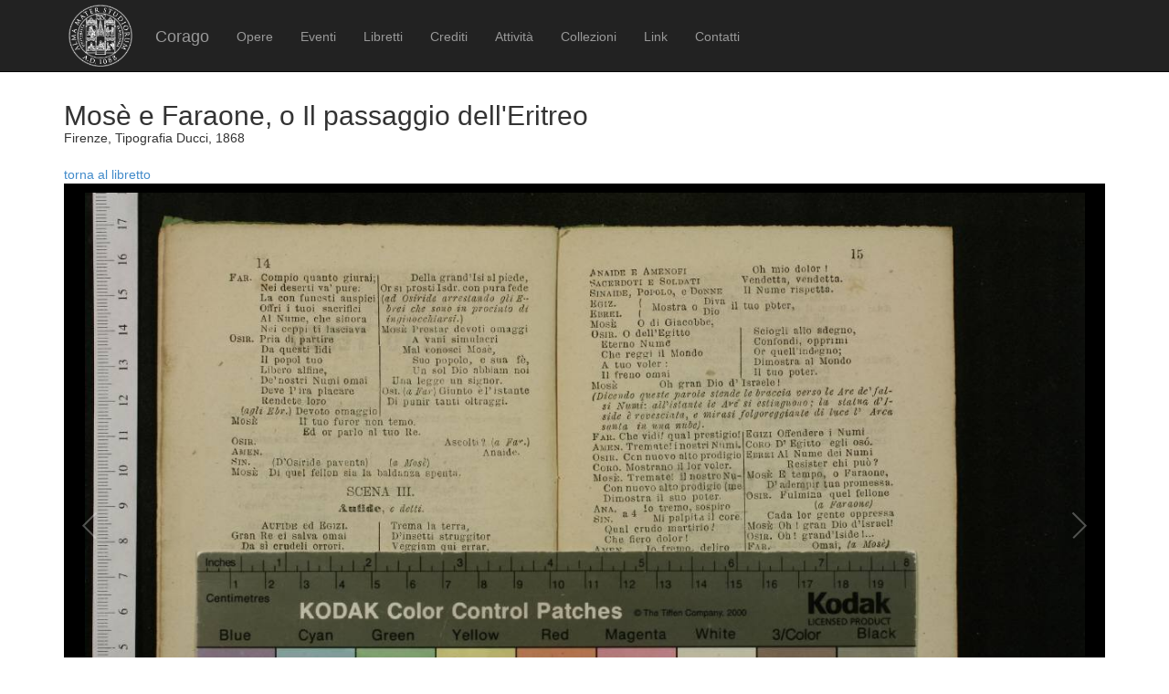

--- FILE ---
content_type: text/html; charset=UTF-8
request_url: https://corago.unibo.it/esemplare/MBBOL00106/BOLIB36456
body_size: 1672
content:
<!DOCTYPE html>
<html>
    <head>
        <meta charset="utf-8" />
        <title>Corago</title>
        <script src="/bundles/corago/bower_components/jquery/dist/jquery.min.js"> </script>
        <script src="/bundles/corago/bower_components/bootstrap/dist/js/bootstrap.min.js"> </script>
        <script src="//cdn.datatables.net/1.10.0/js/jquery.dataTables.js"></script>
        <script src="//ajax.googleapis.com/ajax/libs/jqueryui/1.9.2/jquery-ui.min.js"></script>
        <script src="//cdnjs.cloudflare.com/ajax/libs/jsPlumb/1.4.1/jquery.jsPlumb-1.4.1-all-min.js"></script>
        <script src="/bundles/corago/galleria/galleria-1.4.2.js"> </script>
        <link rel="stylesheet" href="/bundles/corago/bower_components/bootstrap/dist/css/bootstrap.min.css" />
        <link rel="stylesheet" href="/bundles/corago/css/style.css" />
        <link rel="stylesheet" href="//cdn.datatables.net/1.10.0/css/jquery.dataTables.css" />
    </head>
    <body>
        <div class="main_container">
                        <div class="navbar navbar-inverse navbar-fixed-top" role="navigation">
                <div class="container">
                    <div class="logo">
                        <a href="http://www.unibo.it"><img src="/bundles/corago/images/sigillo2s.png"></img></a>
                    </div>
                    <div class="navbar-header">
                        <button type="button" class="navbar-toggle" data-toggle="collapse" data-target=".navbar-collapse">
                            <span class="sr-only">Toggle navigation</span>
                            <span class="icon-bar"></span>
                            <span class="icon-bar"></span>
                            <span class="icon-bar"></span>
                        </button>
                        <a class="navbar-brand" href="/">Corago</a>
                    </div>
                    <div class="collapse navbar-collapse">
                        <ul class="nav navbar-nav">
                            <li ><a href="/opere">Opere</a></li>
                            <li ><a href="/eventi">Eventi</a></li>
                            <li ><a href="/libretti">Libretti</a></li>
                            <li ><a href="/crediti">Crediti</a></li>
                            <li ><a href="/attivita">Attività</a></li>
                            <li ><a href="/collezioni">Collezioni</a></li>
                            <li ><a href="/link">Link</a></li>
                            <li ><a href="/contatti">Contatti</a></li>
                        </ul>
                    </div>
                </div>
            </div>

            <div class="block contentbottom">
                <div class="container">
    <div class="row big_row">
        <div class="col-md-12">
            <h2>Mosè e Faraone, o Il passaggio dell&#039;Eritreo</h2>
            <div class="big_row subtitle">
            Firenze,  Tipografia Ducci,  1868
            </div>
            <a href="/libretto/BOLIB36456">torna al libretto</a>
            <div class="galleria">
                                <div id='IBd_LIBA_MOISEPH1_000.jpg'>
                    <a href='/bundles/corago/images/libretti/BOmuspe/MOISEPH1/IBd_LIBA_MOISEPH1_000.jpg'>
                        <img src='/bundles/corago/images/libretti/BOmuspe/MOISEPH1/thumbs/IBd_LIBA_MOISEPH1_000.jpg' alt=''/>
                    </a>
                </div>
                                <div id='IBd_LIBA_MOISEPH1_001.jpg'>
                    <a href='/bundles/corago/images/libretti/BOmuspe/MOISEPH1/IBd_LIBA_MOISEPH1_001.jpg'>
                        <img src='/bundles/corago/images/libretti/BOmuspe/MOISEPH1/thumbs/IBd_LIBA_MOISEPH1_001.jpg' alt=''/>
                    </a>
                </div>
                                <div id='IBd_LIBA_MOISEPH1_002.jpg'>
                    <a href='/bundles/corago/images/libretti/BOmuspe/MOISEPH1/IBd_LIBA_MOISEPH1_002.jpg'>
                        <img src='/bundles/corago/images/libretti/BOmuspe/MOISEPH1/thumbs/IBd_LIBA_MOISEPH1_002.jpg' alt=''/>
                    </a>
                </div>
                                <div id='IBd_LIBA_MOISEPH1_003.jpg'>
                    <a href='/bundles/corago/images/libretti/BOmuspe/MOISEPH1/IBd_LIBA_MOISEPH1_003.jpg'>
                        <img src='/bundles/corago/images/libretti/BOmuspe/MOISEPH1/thumbs/IBd_LIBA_MOISEPH1_003.jpg' alt=''/>
                    </a>
                </div>
                                <div id='IBd_LIBA_MOISEPH1_004.jpg'>
                    <a href='/bundles/corago/images/libretti/BOmuspe/MOISEPH1/IBd_LIBA_MOISEPH1_004.jpg'>
                        <img src='/bundles/corago/images/libretti/BOmuspe/MOISEPH1/thumbs/IBd_LIBA_MOISEPH1_004.jpg' alt=''/>
                    </a>
                </div>
                                <div id='IBd_LIBA_MOISEPH1_005.jpg'>
                    <a href='/bundles/corago/images/libretti/BOmuspe/MOISEPH1/IBd_LIBA_MOISEPH1_005.jpg'>
                        <img src='/bundles/corago/images/libretti/BOmuspe/MOISEPH1/thumbs/IBd_LIBA_MOISEPH1_005.jpg' alt=''/>
                    </a>
                </div>
                                <div id='IBd_LIBA_MOISEPH1_006.jpg'>
                    <a href='/bundles/corago/images/libretti/BOmuspe/MOISEPH1/IBd_LIBA_MOISEPH1_006.jpg'>
                        <img src='/bundles/corago/images/libretti/BOmuspe/MOISEPH1/thumbs/IBd_LIBA_MOISEPH1_006.jpg' alt=''/>
                    </a>
                </div>
                                <div id='IBd_LIBA_MOISEPH1_007.jpg'>
                    <a href='/bundles/corago/images/libretti/BOmuspe/MOISEPH1/IBd_LIBA_MOISEPH1_007.jpg'>
                        <img src='/bundles/corago/images/libretti/BOmuspe/MOISEPH1/thumbs/IBd_LIBA_MOISEPH1_007.jpg' alt=''/>
                    </a>
                </div>
                                <div id='IBd_LIBA_MOISEPH1_008.jpg'>
                    <a href='/bundles/corago/images/libretti/BOmuspe/MOISEPH1/IBd_LIBA_MOISEPH1_008.jpg'>
                        <img src='/bundles/corago/images/libretti/BOmuspe/MOISEPH1/thumbs/IBd_LIBA_MOISEPH1_008.jpg' alt=''/>
                    </a>
                </div>
                                <div id='IBd_LIBA_MOISEPH1_009.jpg'>
                    <a href='/bundles/corago/images/libretti/BOmuspe/MOISEPH1/IBd_LIBA_MOISEPH1_009.jpg'>
                        <img src='/bundles/corago/images/libretti/BOmuspe/MOISEPH1/thumbs/IBd_LIBA_MOISEPH1_009.jpg' alt=''/>
                    </a>
                </div>
                                <div id='IBd_LIBA_MOISEPH1_010.jpg'>
                    <a href='/bundles/corago/images/libretti/BOmuspe/MOISEPH1/IBd_LIBA_MOISEPH1_010.jpg'>
                        <img src='/bundles/corago/images/libretti/BOmuspe/MOISEPH1/thumbs/IBd_LIBA_MOISEPH1_010.jpg' alt=''/>
                    </a>
                </div>
                                <div id='IBd_LIBA_MOISEPH1_011.jpg'>
                    <a href='/bundles/corago/images/libretti/BOmuspe/MOISEPH1/IBd_LIBA_MOISEPH1_011.jpg'>
                        <img src='/bundles/corago/images/libretti/BOmuspe/MOISEPH1/thumbs/IBd_LIBA_MOISEPH1_011.jpg' alt=''/>
                    </a>
                </div>
                                <div id='IBd_LIBA_MOISEPH1_012.jpg'>
                    <a href='/bundles/corago/images/libretti/BOmuspe/MOISEPH1/IBd_LIBA_MOISEPH1_012.jpg'>
                        <img src='/bundles/corago/images/libretti/BOmuspe/MOISEPH1/thumbs/IBd_LIBA_MOISEPH1_012.jpg' alt=''/>
                    </a>
                </div>
                                <div id='IBd_LIBA_MOISEPH1_013.jpg'>
                    <a href='/bundles/corago/images/libretti/BOmuspe/MOISEPH1/IBd_LIBA_MOISEPH1_013.jpg'>
                        <img src='/bundles/corago/images/libretti/BOmuspe/MOISEPH1/thumbs/IBd_LIBA_MOISEPH1_013.jpg' alt=''/>
                    </a>
                </div>
                            </div>
        </div>
    </div>
</div>
<script type="text/javascript">
    $(document).ready(function() {
        Galleria.loadTheme('/bundles/corago/galleria/themes/classic/galleria.classic.min.js');
        Galleria.configure({
            transition: 'fade',
            height: 800
        });
        Galleria.run('.galleria');
    });
</script>
            </div>

            <div id='footer'>
                <div class="container">
                    <div class='cclicense'>
                        <a href='http://creativecommons.org/licenses/by-nc-nd/3.0/deed.it' target='_blank' rel='license'>
                            <img src='http://i.creativecommons.org/l/by-nc-nd/3.0/88x31.png'  alt='Licenza Creative Commons'>
                        </a>
                    </div>
                    <div class='DOI'>DOI: <a  href="http://dx.doi.org/10.6092/UNIBO/CORAGO">10.6092/UNIBO/CORAGO</a></div>
                    <div class='CRR-MM'>
			<img src="/bundles/corago/images/logocrr_nero.png"></img>Sito web sviluppato da CRR-MM - Universit&agrave; di Bologna
                    </div>
                </div>
            </div>
        </div>
        <!--<script>
            (function(i,s,o,g,r,a,m){i['GoogleAnalyticsObject']=r;i[r]=i[r]||function(){
                    (i[r].q=i[r].q||[]).push(arguments)},i[r].l=1*new Date();a=s.createElement(o),
                m=s.getElementsByTagName(o)[0];a.async=1;a.src=g;m.parentNode.insertBefore(a,m)
            })(window,document,'script','//www.google-analytics.com/analytics.js','ga');

            ga('create', 'UA-4212655-8', 'auto');
            ga('send', 'pageview');

        </script>-->
    </body>
</html>
